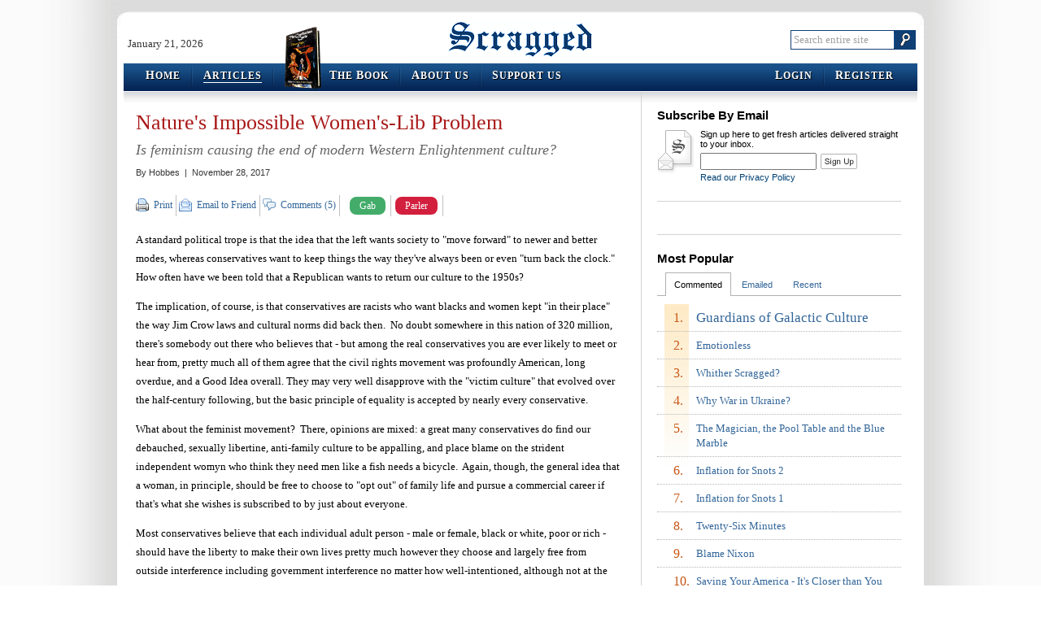

--- FILE ---
content_type: text/html; charset=utf-8
request_url: http://scragged.com/articles/nature-s-impossible-women-s-lib-problem
body_size: 53192
content:


<!DOCTYPE html PUBLIC "-//W3C//DTD XHTML 1.0 Transitional//EN" "http://www.w3.org/TR/xhtml1/DTD/xhtml1-transitional.dtd">
<html xmlns="http://www.w3.org/1999/xhtml">
<head><meta http-equiv="X-UA-Compatible" content="IE=8" /><link type="text/css" rel="stylesheet" href="http://www.scragged.com/content/css/site.css" /><meta name="description" content="Is feminism causing the end of modern Western Enlightenment culture?" /><link rel="canonical" href="/articles/nature-s-impossible-women-s-lib-problem" /><link type="application/rss+xml" rel="alternate" title="Scragged Articles (RSS 2.0)" href="/services/feeds/rss/articles/latest.xml" /><link type="application/rss+xml" rel="alternate" title="Scragged Articles Comments (RSS 2.0)" href="/services/feeds/rss/comments/latest.xml" /><link type="image/vnd.microsoft.icon" rel="icon" href="http://www.scragged.com/content/images/favicon.ico" /><link rel="SHORTCUT ICON" href="http://www.scragged.com/content/images/favicon.ico" /><title>
	Nature's Impossible Women's-Lib Problem | Scragged
</title></head>
<body>
<script type="text/javascript">
var BaseUrl = "";
var FullUrl = "http://scragged.com/articles/nature-s-impossible-women-s-lib-problem";
var ContentUrl = "http://www.scragged.com/content/";
var ContentNonversionedUrl = "http://www.scragged.com/content-nonversioned/";
(function (d, s, id)
{
    var js, fjs = d.getElementsByTagName(s)[0];
    if (d.getElementById(id)) return;
    js = d.createElement(s); js.id = id;
    js.src = "//connect.facebook.net/en_US/sdk.js#xfbml=1&version=v2.6";
    fjs.parentNode.insertBefore(js, fjs);
}(document, 'script', 'facebook-jssdk'));
</script>
<!--[if IE]><div id="ie"><![endif]-->
<!--[if IE 6]><div id="ie6"><![endif]-->

<div id="outerShell">
<div id="innerShell">
<div class="header">
    <div class="branding">
        <div class="date">January 21, 2026</div>
        <div class="logo"><a href="/">Scragged</a></div>
        <div class="search">
            <form action="http://www.google.com/cse" method="get">
                <input type="hidden" name="cx" value="004230349510130638038:a6zrzsatwgm" />
                <fieldset>
                    <input type="text" class="text showingPlaceholder" name="q" id="searchBox" placeholder="Search entire site" value="Search entire site" />
                    <input type="image" src="http://www.scragged.com/content/images/search_button.png" class="button" />
                </fieldset>
            </form>
        </div>
    </div>
    <div class="menus">
        <div class="bumper left">
            <div class="bumper right">
                <div class="menu left">
                    <ul>
                        <li><a href="../"><span class="firstLetter">H</span>ome</a></li>
                        <li class="selected"><a href="../articles"><span class="firstLetter">A</span>rticles</a></li>
                        
                        
                            <li class="theBook">
                        
                            <img src="http://www.scragged.com/content/images/book-small.png" />
                            <a href="../book">
                                <span class="firstLetter">T</span>he <span class="firstLetter">B</span>ook</a>
                            </li>
                        <li><a href="../about/us"><span class="firstLetter">A</span>bout Us</a></li>
                        <li class="last"><a href="../support/us"><span class="firstLetter">S</span>upport Us</a></li>
                    </ul>
                </div>
                <div class="menu right">
                    <ul>
                        <li><a href="/login?returnUrl=articles%2fnature-s-impossible-women-s-lib-problem"><span class="firstLetter">L</span>ogin</a></li>
                            <li class="last"><a href="/join?returnUrl=articles%2fnature-s-impossible-women-s-lib-problem"><span class="firstLetter">R</span>egister</a></li>
                        
                    </ul>
                </div>
            </div>
        </div>
    </div>
</div>
<script type="text/javascript" src="http://ajax.googleapis.com/ajax/libs/jquery/1.2.6/jquery.min.js"></script>
<script type="text/javascript" src="http://www.scragged.com/content/jscript/site.js"></script>
<div class="body">
    
<div class="articlesLayout">
<div class="leftSide">


<div class="articleGet">
    <h1>Nature&#39;s Impossible Women&#39;s-Lib Problem</h1>
    <h2>Is feminism causing the end of modern Western Enlightenment culture?</h2>
    <div class="byLine">By <span>Hobbes</span>&nbsp; |&nbsp; November 28, 2017</div>
    <div class="toolBar top">
        <ul class="sections">
            <li class="section tools">
                <div class="sectionTitle">Tools:</div>
                <ul class="actions">
                    <li class="print first"><a target="_blank" href="/articles/nature-s-impossible-women-s-lib-problem/print">Print</a></li>
                    <li class="email"><a href="/articles/2236/email">Email to Friend</a></li>
                    <li class="comment"><a href="#comments">Comments (5)</a></li>
                    <li class="facebook last">
                        <div class="fb-like" data-href="http://scragged.com/articles/nature-s-impossible-women-s-lib-problem" data-layout="button_count" data-action="like" data-show-faces="true" data-share="true"></div>
                    </li>
                    <li class="gabButton"> 
                        <a  href="https://www.shareaholic.com/api/share/?v=1&apitype=1&apikey=8943b7fd64cd8b1770ff5affa9a9437b&service=gab&link=http://scragged.com/articles/nature-s-impossible-women-s-lib-problem" target="_blank">Gab</a>
                    </li>
                    <li class="parlerButton">
                        <a  href="https://www.shareaholic.com/api/share/?v=1&apitype=1&apikey=8943b7fd64cd8b1770ff5affa9a9437b&service=parler&link=http://scragged.com/articles/nature-s-impossible-women-s-lib-problem" target="_blank">Parler</a>
                    </li>
                </ul>
            </li>
        </ul>
    </div>
    <div class="words">
        <p>A standard political trope is that the idea that the left wants
society to "move forward" to newer and better modes, whereas
conservatives want to keep things the way they've always been or even
"turn back the clock."&nbsp; How often have we been told that a
Republican wants to return our culture to the 1950s?</p>
<p>The implication, of course, is that conservatives are racists who
want blacks and women kept "in their place" the way Jim Crow laws and
cultural norms did back then.&nbsp; No doubt somewhere in this nation
of 320 million, there's somebody out there who believes that - but
among the real conservatives you are ever likely to meet or hear from,
pretty much all of them agree that the civil rights movement was
profoundly American, long overdue, and a Good Idea overall. They may
very well disapprove with the "victim culture" that evolved
over the half-century following, but the basic principle of equality is
accepted by nearly every conservative.</p>
<p>What about the feminist movement?&nbsp; There, opinions are
mixed: a great many conservatives do find our debauched, sexually
libertine, anti-family culture to be appalling, and place blame on the
strident independent womyn who think they need men like a fish needs a
bicycle.&nbsp; Again, though, the general idea that a woman, in
principle, should be free to choose to "opt out" of family life and
pursue a commercial career if that's what she wishes is subscribed to
by just about everyone.</p>
<p>Most conservatives believe that each individual adult person - male
or female, black or white, poor or rich - should have the liberty to
make their own lives pretty much however they choose and largely free
from outside interference including government interference no matter
how well-intentioned, although not at the expense of
others.&nbsp; For
example, they
don't think that welfare moms have the <a
href="http://www.dailymail.co.uk/news/article-2159476/Tennessees-deadbeat-dads-The-men-81-children-46-different-women--theyre-paying-child-support-them.html"
target="_blank">unlimited right</a> to force the
rest of society to pay the costs of raising, educating, and
incarcerating however many fatherless babies they choose to
have.</p>
<p>Making your own way in the manner
you choose, as long as it's at your own expense, is the
definition of freedom.&nbsp; If you believe that all people
are created equal, it's hard to reach any other conclusion.</p>
<p>So here's a truly scary though: What if fundamental, unavoidable
aspects of human nature are such that it's impossible for a society
organized on that basic principle to survive?</p>
<h3>Jobs Americans Won't Do</h3>
<p>Any of us could name a hundred ways our lifestyles have changed for
the better from
those of our ancestors of 200 years ago.&nbsp; Just about everything we
see, touch, or handle in the course of a day would be nearly
unrecognizable to George Washington, or even Abraham Lincoln.</p>
<p>What's less visible is how our views of what is normal have also
changed.&nbsp; Within almost living memory, it was expected without
question
that a newly married couple would shortly have children, and a couple
who'd been married any great length of time would have a sizeable
brood.&nbsp; A tiny family of one or two children was an object of pity
- clearly there was something wrong, either medically or with the
marriage itself, because if you had a healthy marriage, children just
naturally <span style="font-style: italic;">happened</span>.</p>
<p>How different things are today!&nbsp; A family of six children,
unremarkable if not below-average to our forebears, is now the object
of astonished stares when parading through Wal-Mart.&nbsp; The
invention
of modern methods of birth control have given women and men the ability
to prevent babies without handicapping their personal lives.&nbsp; So
many have chosen that option that most
Western countries have reproduction rates far below the number required
to replace the previous generation.</p>
<p>Why don't most people choose to have large families anymore?&nbsp;
One happy reason is that not nearly so many infants die of childhood
diseases.&nbsp; Back in the day, it was not uncommon for a woman to
give birth a dozen times, but for only three or four of her children to
survive to adulthood.&nbsp; Even allowing for this difference, though,
that's still more surviving children than most families have nowadays.</p>
<p>Another obvious reason is the change in our economy.&nbsp; In an
agricultural society, children become useful surprisingly quickly: even
a toddler can help shuck corn or weed the garden.&nbsp; In our modern
world, in contrast, a middle-class family can expect to have to <a
href="http://money.cnn.com/2017/01/09/pf/cost-of-raising-a-child-2015/index.html"
target="_blank">invest nearly a quarter-million dollars</a> in raising
a child to adulthood with no real expectation of ever seeing any
financial return since we've lost the <a
href="http://www.scragged.com/articles/the-traditional-retirement-plan"
target="_blank">age-old expectation</a> for children
to care
for their elderly parents.&nbsp; Even this vast sum doesn't account for
the near certainty that having children will reduce the mothers'
earnings over her lifetime.
</p>
<p>In effect, children have become a luxury lifestyle accessory, like a
fancy car, that most people want but few can really afford.&nbsp; This
effect increases every year in a vicious cycle: as there are fewer
children around, society gets accustomed to children being an optional
extra and no longer feels the need to accommodate those who choose to
have them.</p>
<p>When virtually everybody got married and virtually
every marriage produced children, every institution in society was
designed around the assumption of the presence of children in the
lives of their adult members if not on their physical premises.</p>
<p>Today, it's quite possible to design and staff jobs that simply
can't be performed by someone with family responsibilities, because
there is an ample supply of people without them.&nbsp; Yet that ever
more marginalizes those who choose to take on a family, reducing their
number still further.
</p>
<h3>The Most Important Job in the World?
</h3>
<p>Another problem with the investment in raising a child is how <span
style="font-style: italic;">long</span> it takes and how inescapable
it is.&nbsp; By bringing a child into the world, you are committing to
a massive two-decade capital investment program that you cannot escape,
no matter what, without being an inhuman monster.</p>
<p>The problem is that most of us have little idea of exactly what we
will be doing two
years from now, never mind two decades.&nbsp; With the bills mounting
up and ever-increasing costs of everything related to a family, the
obvious desire is for any additional source of income.</p>
<p>And, sure enough, that source appeared in the 1970s: the wife.&nbsp;
Before then, the vast majority of married mothers stayed at home with
their children.&nbsp; Over the
forthcoming decades, mothers left their children to the tender mercies
of daycare and school and entered the paying workforce.</p>
<p>As Harvard Prof. Elizabeth
Warren detailed in
her book <a style="font-style: italic;" title="http://amzn.to/2lzm1Jf"
href="http://amzn.to/2lzm1Jf" target="_blank"><i>The Two-Income Trap</i></a>,
this hasn't worked out as well as expected: by doubling the supply of
labor via wives entering the workforce, it halved the <span
style="font-style: italic;">value</span> of labor,
so now
both partners' combined earnings pretty much equal what one alone got
before.&nbsp; Because everyone has done it, though, everyone else <span
style="font-style: italic;">has</span> to do
it, at great personal cost.</p>
<p>So today, despite <a
href="http://www.slate.com/blogs/xx_factor/2016/10/06/the_majority_of_working_mothers_would_rather_stay_home_instead_wonder_why.html"
target="_blank">most mothers preferring to stay home with their kids</a>,
most work instead because they have to financially.&nbsp; Raising
one, two, four, or eight children is a challenge, but trying to do it <span
style="font-style: italic;">in addition to</span> a full-time job is
the stuff of nightmares and nervous breakdowns.&nbsp; Understandably,
most mothers choose not to push it and keep motherhood to a minimum.</p>
<p>But that's led to several generations of children who've enjoyed far
less familial interaction with adults or with siblings than their
forebears.&nbsp; Sure, there are
adults in the daycare, but they come and go without warning and for
reasons invisible to a child.&nbsp; Children have a deep need to form
long-term bonds
with family members who aren't going anywhere over many years, and no
paid
professional can be a complete substitute.</p>
<p>Children also were traditionally socialized through interactions
with older and younger siblings, but most modern children don't have
any, or at most one or two.&nbsp; Is it any wonder we see so many
"special snowflakes" who have a very difficult time interacting with
the real world, preferring instead to communicate via electronic media
rather than in person?&nbsp; Having never interacted much physically
with close trusted relations where there's an underpinning of love no
matter what is said, are we
surprised that they think of words they don't like as the equivalent of
violence?<br>
</p>
<h3>Demography Is Destiny in the Long Run
</h3>
<p>The idea of a society whose every generation contains fewer members
than the previous cohort would have been unimaginable throughout most
of
human history, out side of disasters like plague or foreign
conquest.&nbsp; Today, it's the norm: China, Japan and most of
Europe are shrinking fast.</p>
<p>This isn't always obvious from the numbers, but is made manifest in
the streets.&nbsp; By the numbers, Europe has plenty of people both
young
and old.&nbsp; But <span style="font-style: italic;">who</span> those
people are is quite different by age: the old are Italian, German,
French, etc., whereas the young are mostly named <a
href="https://qz.com/1082778/popular-baby-names-muhammad-is-actually-the-most-boys-name-in-england-and-wales-not-oliver/"
target="_blank">Mohammed</a>.</p>
<p>If the future belongs to those who show up for it, then the future
won't contain an Italy, Germany, or France, in the sense of having a
particular people with a particular historical culture.&nbsp; Oh, the
geographical place on the map isn't going anywhere, but it will be
occupied by an entirely alien people with a completely different
culture, residing amidst the collapsing monuments of vanished giants.</p>
<p>America hasn't gone quite so far down this road, but as our leftist
media loves to celebrate, a <a
href="https://www.npr.org/sections/ed/2016/07/01/484325664/babies-of-color-are-now-the-majority-census-says"
target="_blank">majority of our children are now of differing ethnicity</a>
which likely means different cultural backgrounds.</p>
<p><span style="font-style: italic;">By definition</span>, this means
that Western culture is a failed dead-end: in due time, it will vanish
and be replaced by something else through sheer math.
</p>
<p>
We've <a
title="http://www.scragged.com/articles/hugh-hefner-and-the-end-of-civilization"
href="http://www.scragged.com/articles/hugh-hefner-and-the-end-of-civilization"
target="_blank">pointed out</a> that Hugh Hefner's businesses offered
women opportunities for platonic appearance-based careers which
liberated them from the classical duties of homemaking.&nbsp; We found
a description of this in a letter to the October
21 <i>Economist</i>:
</p>
<blockquote>
<p><b>An insider's view on Hefner</b><br>
Thank you for remembering Hef.&nbsp; In
the late 1960s I worked as a Bunny (not Bunny girl as stated in your
obituary of Hugh Hefner in the October 7th issue) and lived in the
Playboy Mansion in Chicago.&nbsp; Those of us who stayed there called
it The
House.&nbsp; At a time when sexual harassment of female employees was
considered the norm, Hef was alone in treating women with
respect.&nbsp; The dormitory we lived in had a "no men allowed policy"
and
that included Hef and the rest of his staff.&nbsp; We were paid well
and
many of us went on to other careers: Deborah Harry founded Blondie,
Lauren Hutton graced the covers of fashion magazines, and I became a
librarian.
</p>
</blockquote>
<p>
In times past, someone writing about a woman's accomplishments would
have spoken of her children.&nbsp; By the late 60's, however, many
women
were judging themselves by their careers.&nbsp; It's clear that this
former
Bunny thought in terms of career development instead of finding a
father for her future children, if she even had any.
</p>
<p>
It's been obvious for years that having children would harm a
woman's career, and could pretty much end it if she stayed home to
care for them for any length of time.&nbsp; We constantly hear about
the "wage gap" in
which men are supposedly paid more than women.&nbsp; Now that there are
enough childless women in the workforce to make valid comparisons, we
find that today's young female college
graduates <a
title="https://www.theguardian.com/money/2015/aug/29/women-in-20s-earn-more-men-same-age-study-finds"
href="https://www.theguardian.com/money/2015/aug/29/women-in-20s-earn-more-men-same-age-study-finds"
target="_blank">earn more than men their own age</a>.&nbsp; Recent
research
shows that the wage gap comes with motherhood - childless women who
work the same hours are paid as much as men if not more.&nbsp; Just
another reason not to reproduce!<br>
</p>
<h3>The Cold War Between the Sexes
</h3>
<p>It might seem like these demographic effects are glacially slow, and
that we might develop better ways to adjust over time.&nbsp; The
examples of countries further along the path don't give grounds for
optimism.</p>
<p>For as long as there has been recorded history, it's been a truism
that men
want sex and are willing to do just about anything to get it.&nbsp; As
President <a
href="http://www.nytimes.com/1983/08/11/opinion/l-behind-the-president-s-cave-man-joke-092667.html"
target="_blank">Reagan once observed</a>, ''men would still be walking
around in skin suits, carrying clubs'' if it weren't for women.&nbsp;
The whole point of buying a house, central heating, air conditioning,
appliances, and all the other accouterments of modern living is
presumably to keep
women in the mood.
</p>
<p>What, then, are we to make of the growing trend in Japan of men who
have no interest whatsoever in sex?&nbsp; An astonishing <a
href="https://www.theguardian.com/world/2013/oct/20/young-people-japan-stopped-having-sex"
target="_blank">quarter of young Japanese men</a> feel this way, as do
almost half the women.&nbsp; Overwhelming majorities of the young are
not in a relationship, and many never have been.&nbsp; According to a
Japanese relationship counselor:</p>
<blockquote>
<p>"Both men and women say to me they don't see the point of love.
They
don't believe it can lead anywhere," says Aoyama. "Relationships have
become too hard." </p>
</blockquote>
<p>In the United States, a relationship definitely can lead somewhere:
to prison, or to bankruptcy.&nbsp; Until the Trump Administration
reversed course, our Federal government encouraged colleges to create
star-chamber rules which could expel men merely accused of sexual
misconduct, without evidence, trial, or even a chance of defense.&nbsp;
Today, we see the arresting spectacle of vastly rich and powerful
people receiving mob justice over similar accusations, again without
evidence, proof, cross-examination, or any of the due process we expect
in our search for justice.</p>
<p>Are some of the accused guilty?&nbsp; Without doubt.&nbsp; Yet
lynchings never stop with just the guilty.&nbsp; Today's young man
knows that his life can be instantly ruined by a baseless accusation
from a girl who may simply have <a
href="http://www.scragged.com/articles/more-wein" target="_blank">
changed her mind</a>.&nbsp; What sane man
would put himself in that situation?</p>
<p>Of course, when it comes to sex, most young men <span
style="font-style: italic;">aren't</span>
necessarily sane.&nbsp; If the penalties are harsh enough and
incidents common enough, however, even hormone-suffused frat brothers
will learn
eventually and <a
href="http://www.scragged.com/articles/friends-don-t-let-friends-shag-feminists"
target="_blank">lay off of women</a> - particularly at work.&nbsp; Is
that truly what women want, in a world where, after college, most
people meet new people at work?
</p>
<p>It is clear that most men want sex far more than women do; so
on average, men will tend to be
more aggressive about it.&nbsp; But if, in understandable defense of
women's rights to autonomy, we remove the ability for men to be at all
pushy, then there won't <span style="font-style: italic;">be</span>
any sex (as in Japan and Scandinavia), no
descendants, and no future for the nation.&nbsp; A country that has to
broadcast public-service commercials <a
href="http://nordic.businessinsider.com/weird-do-it-for-mom-ad-is-encouraging-danes-to-make-more-babies-2016-6/"
target="_blank">begging citizens to have sex</a> and hopefully babies
is in deep trouble.
</p>
<h3>The Past Is The Future</h3>
<p>So, we appear to have only two choices before us.</p>
<p>We can stay on the path Western culture has trod for at least a
century, of increasing autonomy and authority for women.&nbsp; This
demonstrably leads to fewer and fewer children. less and less father
involvement, more and more
wealth - and eventual cultural oblivion.</p>
<p>Meanwhile, the poor world looks enviously at our
increasingly empty palaces.&nbsp; As is happening now in Europe,
they'll move in and take over from the leftover
octogenarians who won't be able to stop them, or as we increasingly see
amongst our elites, not even care to.&nbsp; Western culture will then
be literally dead,
replaced by something alien and in large part <a
href="http://www.scragged.com/articles/burn-this-article"
target="_blank">inhumane</a>.</p>
<p>Or, we can turn the clock back at least to the 1950s if not the
1890s, and re-establish traditional gender roles and expectations, with
the hope that traditional family growth and stability would also
return.&nbsp; Would this cost women a great deal of the independence
they've fought for over the past centuries?&nbsp; Let's be blunt: yes,
it absolutely would, which is a terrible price to ask them to pay.</p>
<p>But if we <span style="font-style: italic;">don't</span>, then it's
looking increasingly likely that what takes the place of Western
liberties, is a barbarian "culture" whose view of women's rights dates <a
href="http://www.scragged.com/articles/hearts-of-darkness"
target="_blank">back to the
700s</a> - in other words, as property in <a
href="http://cdn.scragged.com/files/The_Canvas_Prison1.pps"
target="_blank">all but name</a>.</p>
<p>Compared to that, the life of a 1950s housewife seems like
Nirvana.&nbsp; If those are the only two choices available, only a fool
would choose the other one, but that's just what our modern leftists
are doing, whether or not it's what they intend.
</p>
<p>We at Scragged don't believe that a woman should have a baby unless
she
<i>really</i> wants to.&nbsp; Regardless of feminist propaganda,
recent biological research is showing how very different men and women
are when it comes to day-to-day parenting.</p>
<p>And as generally productive and intellectual sorts, we mostly tend
to sympathize
(gulp) with women who'd rather pursue careers than take the lifetime
income hit that comes from motherhood.&nbsp; The problem is that, as
appealing as this might be to the individual, in the aggregate - well,
it's clear where
our civilization will go if high-powered women decide not to bother
passing on
their genes to the next generation, or if men don't want to help them
do so.</p>
    </div>
    <div class="disclaimer">
        
        Read other Scragged.com <a href="/articles/by/14">articles by Hobbes</a>
        or other <a href="/articles/category/7">articles on Society</a>.
    </div>
    <div class="toolBar bottom">
        <ul class="sections">
            <li class="section tools">
                <div class="sectionTitle">Tools:</div>
                <ul class="actions">
                    <li class="print first"><a target="_blank" href="/articles/nature-s-impossible-women-s-lib-problem/print">Print</a></li>
                    <li class="email"><a href="/articles/2236/email">Email to Friend</a></li>
                    <li class="comment"><a href="#newcomment">Add a Comment</a></li>
                    <li class="facebook last">
                        <div class="fb-like" data-href="http://scragged.com/articles/nature-s-impossible-women-s-lib-problem" data-layout="button_count" data-action="like" data-show-faces="true" data-share="true"></div>
                    </li>
                     <li class="gabButton">
                        <a href="https://www.shareaholic.com/api/share/?v=1&apitype=1&apikey=8943b7fd64cd8b1770ff5affa9a9437b&service=gab&link=http://scragged.com/articles/nature-s-impossible-women-s-lib-problem" target="_blank">Gab</a>
                    </li>
                    <li class="parlerButton">
                        <a href="https://www.shareaholic.com/api/share/?v=1&apitype=1&apikey=8943b7fd64cd8b1770ff5affa9a9437b&service=parler&link=http://scragged.com/articles/nature-s-impossible-women-s-lib-problem" target="_blank">Parler</a>
                    </li>
                </ul>
            </li>
        </ul>
    </div>
    
    <div class="relatedLinks">
        <ul class="linkGroups">
            
            <li class="linkGroup internal">
                <div class="groupTitle">Related Scragged articles</div>
                <ul class="links">
                    
                            <li class="link"><a href="/articles/the-traditional-retirement-plan">The Traditional Retirement Plan</a></li>
                        
                            <li class="link"><a href="/articles/hugh-hefner-and-the-end-of-civilization">Hugh Hefner and the End of Civilization</a></li>
                        
                            <li class="link"><a href="/articles/more-wein">More Wein</a></li>
                        
                            <li class="link"><a href="/articles/friends-don-t-let-friends-shag-feminists">Friends Don't Let Friends Shag Feminists</a></li>
                        
                            <li class="link"><a href="/articles/burn-this-article">Burn This Article!</a></li>
                        
                            <li class="link"><a href="/articles/hearts-of-darkness">Hearts of Darkness</a></li>
                        
                </ul>
            </li>
            
            <li class="linkGroup external">
                <div class="groupTitle">Related articles from the web</div>
                <ul class="links">
                    
                            <li class="link"><a target="_blank" rel="external nofollow" href="http://www.dailymail.co.uk/news/article-2159476/Tennessees-deadbeat-dads-The-men-81-children-46-different-women--theyre-paying-child-support-them.html">Tennessee's deadbeat dads: The three men who have fathered 78 children with 46 different women</a></li>
                        
                            <li class="link"><a target="_blank" rel="external nofollow" href="http://money.cnn.com/2017/01/09/pf/cost-of-raising-a-child-2015/index.html">It costs $233,610 to raise a child</a></li>
                        
                            <li class="link"><a target="_blank" rel="external nofollow" href="http://amzn.to/2lzm1Jf">The Two-Income Trap: Why Middle-Class Parents Are (Still) Going Broke</a></li>
                        
                            <li class="link"><a target="_blank" rel="external nofollow" href="http://www.slate.com/blogs/xx_factor/2016/10/06/the_majority_of_working_mothers_would_rather_stay_home_instead_wonder_why.html">The Majority of Working Mothers Would Rather Stay Home Instead. Wonder Why!</a></li>
                        
                            <li class="link"><a target="_blank" rel="external nofollow" href="https://qz.com/1082778/popular-baby-names-muhammad-is-actually-the-most-boys-name-in-england-and-wales-not-oliver/">England says Oliver is the most popular boys’ name, but it’s actually Muhammad</a></li>
                        
                            <li class="link"><a target="_blank" rel="external nofollow" href="https://www.npr.org/sections/ed/2016/07/01/484325664/babies-of-color-are-now-the-majority-census-says">Babies Of Color Are Now The Majority, Census Says</a></li>
                        
                            <li class="link"><a target="_blank" rel="external nofollow" href="https://www.theguardian.com/money/2015/aug/29/women-in-20s-earn-more-men-same-age-study-finds">Women in their 20s earn more than men of same age, study finds</a></li>
                        
                            <li class="link"><a target="_blank" rel="external nofollow" href="http://www.nytimes.com/1983/08/11/opinion/l-behind-the-president-s-cave-man-joke-092667.html">BEHIND THE PRESIDENT'S 'CAVE MAN' JOKE</a></li>
                        
                            <li class="link"><a target="_blank" rel="external nofollow" href="https://www.theguardian.com/world/2013/oct/20/young-people-japan-stopped-having-sex">Why have young people in Japan stopped having sex?</a></li>
                        
                            <li class="link"><a target="_blank" rel="external nofollow" href="http://nordic.businessinsider.com/weird-do-it-for-mom-ad-is-encouraging-danes-to-make-more-babies-2016-6/">Is this bizarre ad campaign saving Denmark with sex by making Danes have more babies?</a></li>
                        
                </ul>
            </li>
            
        </ul>
    </div>
    
    <div class="comments"><a name="comments"></a>
        
        <div class="existing">
            <div class="title">Reader Comments</div>
             
                    <div class="comment"><a name="comment-16679"></a>
                        <div class="byLine">Douglas Proudfoot said:
                            
                        </div>
                        <div class="bodyHtml"><p>You have described the problem, but your solution is extremely impractical.  We need to lower the costs of children, not impose them by reverting to the rules of 1950.</p><p>Tax policy throughout the West is anti-children. It needs to be restructured to encourage talented, successful people to have more kids.  Tax deductions for children need to lower your tax rate, instead of being a lump sum deduction.  A family with a stay at home mom, or dad, should pay at a much lower rate than dual income couples. </p><p>Allow grandparents to provide child support and claim the deductions. They have the money, but currently transfers over $14.000 per year per person are subject to gift tax.</p><p>We also need to reconsider child labor laws, which prevent children from providing any value.  The traditional school summer vacation was intended to allow children to help plant and harvest crops.  An adjustment to the daily school schedule would allow after school jobs. Most modern jobs don&#39;t involve the danger of the mines and factories kids used to work in.  Child labor laws protect kids from dangers that are no longer there. </p><p>Tax policies have consequences.  The reason Medieval buildings in Europe have 2nd stories that jut out over the ground floor is because the ground floor area was taxed.  The start of the craft beer boom was a tax law change allowing individuals to produce beer for their own consumption.  I think tax policies are a large part of declining birth rates. </p></div>
                        <div class="date">November 29, 2017 1:40 PM</div>
                    </div>
                
                    <div class="comment"><a name="comment-16680"></a>
                        <div class="byLine">Katharine said:
                            
                        </div>
                        <div class="bodyHtml"><p>&quot;well, it&#39;s clear where our civilization will go if high-powered women decide not to bother passing on their genes to the next generation, or if men don&#39;t want to help them do so.&quot;</p><p>Well, sir, it is not that clear cut.</p><p>The limiting reagant for procreation is women, since they have the womb (until we find ways to artifically grow a human child). If society wants to promote healthy family and procreation, then they have to change the way they treat women and treat women as the most valuable thing on the planet. It does not make sense to go the other way. But conservative men know that women have the ultimate bargaining chip, hence resorting to keep them in the 1950&#39;s mode, under-educate them, and oppress them so they do not know to use that bargaining power.</p><p>Monogamous pairing is relatively new in human history. You don&#39;t need one man + one woman (one for one ratio) for a peoples to propagate successfully, you only need one man for multiple women. So even if 25% of men are not interested in marriage, relationships or sex, its NOT a problem. Most men who are educated and wealthy do not share this lack of interest in procreation. Most men who lose interest in sex and marriage, are quite frankly, losers. And women who lose interest have too high of expectations and won&#39;t accept that a lot of men are losers. </p></div>
                        <div class="date">November 30, 2017 11:58 AM</div>
                    </div>
                
                    <div class="comment"><a name="comment-16688"></a>
                        <div class="byLine">Julia said:
                            
                        </div>
                        <div class="bodyHtml"><p>It seems that feminist anti-children, pro-career propaganda is having an effect.</p><p>http://www.nytimes.com/2013/07/14/fashion/sex-on-campus-she-can-play-that-game-too.html?pagewanted=all</p><p>Ms. Patton, who graduated from Princeton in 1977 and is now a human resources consultant in New York, said in an interview that she wrote her letter after attending a conference on Princeton’s campus, where she took part in a discussion about careers with a group of female students. At one point, she asked the young women if any of them wanted to marry and have children. They at first appeared shocked by the question, then looked at one another for reassurance before, she said, “sheepishly” raising their hands.</p><p>“I thought, ‘My gosh, what have we come to that these brilliant young women are afraid to say that marriage and children are significant parts of what they view as their lifelong happiness?’ ” Ms. Patton said.</p><p>“They have gotten such strong, vitriolic messages from the extreme feminists saying, ‘Go it alone — you don’t need a man,’ ” she added.</p><p>But, in fact, many of the Penn women said that warnings not to become overly involved in a relationship came not from feminists, but from their parents, who urged them to be independent.</p><p>“That’s one thing that my mom has always instilled in me: ‘Make decisions for yourself, not for a guy,’ ” one senior at Penn said.</p><p>A friend of hers, who attended a nearby college and did have a serious boyfriend, said that she felt as if she were breaking a social taboo. “Am I allowed to find the person that I want to spend the rest of my life with when I’m 19?” she said. “I don’t really know. It feels like I’m not.”</p></div>
                        <div class="date">December 2, 2017 8:14 PM</div>
                    </div>
                
                    <div class="comment"><a name="comment-16689"></a>
                        <div class="byLine">caroline P said:
                            
                        </div>
                        <div class="bodyHtml"><p>If you want women to stay home with the children, start granting them financial incentives to do so. Instead of limiting a woman&#39;s welfare to what her man can provide for her, give her rights to healthcare and a pension for her old age for her contribution of child-rearing to society.  I am not advocating complete financial support from the state---just a level of support that helps women feel that the nation values their role as mothers. </p></div>
                        <div class="date">December 4, 2017 1:24 PM</div>
                    </div>
                
                    <div class="comment"><a name="comment-16691"></a>
                        <div class="byLine">Julia said:
                            
                        </div>
                        <div class="bodyHtml"><p>@caroline P</p><p>That is how the welfare system works, and it ends up giving us fatherless obs who&#39;re burning down our cities.  Not all that good.</p><p>As I understand it, that&#39;s been tried for married couples in Germany and the birth rate didn&#39;t budge.  It seems that no amount of money can pay a woman to raise a child.  It appears that she either has a strong desire to do it or she doesn&#39;t.</p><p>This is self-correcting - if we don&#39;t raise enough well-trained people to maintain our technology, we will lose it and go back to more primitive ways of living.</p></div>
                        <div class="date">December 5, 2017 4:40 AM</div>
                    </div>
                
        </div>
        
        <div class="new">
            
            <a name="newcomment"></a>
            <div class="title">Add Your Comment...</div>
            
            <form action="/articles/2236/comment/submit" method="post">
                <div class="controls">
                    
                    <div class="control displayName">
                        <label for="displayName"><strong>Your Name</strong>&nbsp; *&nbsp; (required)</label>
                        <div class="field">
                            <input type="text" maxlength="64" name="displayName" id="displayName" value="" />
                            <span class="errorMessage"></span>
                        </div>
                    </div>
                    <div class="control emailAddress">
                        <label for="emailAddress">Your Email Address&nbsp; (optional, will not be shown or shared)</label>
                        <div class="field">
                            <input type="text" maxlength="64" name="emailAddress" id="emailAddress" value="" />
                            <span class="errorMessage"></span>
                        </div>
                    </div>
                    
                    <div class="control bodyText">
                        <label for="bodyText"><strong>Comment</strong>&nbsp; *</label>
                        <span class="count"><span id="commentCharsNumber">4000</span> characters remaining</span>
                        <div class="field">
                            <textarea name="bodyText" id="bodyText"></textarea>
                            <span class="errorMessage"></span>
                        </div>
                    </div>
                    
                    <div class="control textCAPTCHA loading">
                        <label for="captchaSubmittedAnswer"><strong>Answer This Question</strong>&nbsp; *</label>
                        <span id="captchaQuestion">Loading question...</span></label>
                        <div class="field">
                            <input type="text" maxlength="64" name="captchaSubmittedAnswer" id="captchaSubmittedAnswer" />
                            <input type="hidden" name="captchaRealAnswer" id="captchaRealAnswer" />
                            <span class="errorMessage"></span>
                        </div>
                    </div>
                    
                    <div class="control subscribe">
                        <input type="checkbox" name="subscribe" id="subscribe"  />
                        <label for="subscribe">Email me any comments that come after mine</label>
                    </div>
                    <div class="buttons">
                        <div class="button">
                            <input type="submit" class="fatButton w155" value="Submit Comment" />
                        </div>
                    </div>
                </div>
            </form>
            <script type="text/javascript" src="http://www.scragged.com/content/jscript/articles_article_get_comments.js"></script>
            
        </div>
    </div>
</div>

</div>
<div class="rightSide">
    
    <div class="section subscribe">
        <div class="title">Subscribe By Email</div>
        <form action="/articles/subscribe" method="post">
            <p>Sign up here to get fresh articles delivered straight to your inbox.</p>
            <span class="message"><span class="working">Saving...</span><span class="succeeded">You've been added to the list!</span></span>
            <input class="atArticleId" type="hidden" name="atArticleId" value="2236" />
            <input class="atUrl" type="hidden" name="atUrl" value="" />
            <input class="textBox" type="text" name="emailAddress" />
            <input class="button" type="submit" value="Sign Up" />
            <div class="links"><a href="/about/privacy">Read our Privacy Policy</a></div>
        </form>
    </div>
    <div class="section boxAd">
        <center>
            <script type="text/javascript" src="//ap.lijit.com/www/delivery/fpi.js?z=345236&u=scragged&width=300&height=250"></script>
        </center>
    </div>
    
    <div class="section mostPopular">
        <div class="title">Most Popular</div>
        <ul>
            
            <li class="tab mostCommented selected">
                <a class="handle" href="javascript:void(0)">Commented</a>
                <ol>
                    
                        <li class="article first"><span>1.</span><div><a href="/articles/guardians-of-galactic-culture">Guardians of Galactic Culture</a></div></li>
                    
                        <li class="article"><span>2.</span><div><a href="/articles/emotionless">Emotionless</a></div></li>
                    
                        <li class="article"><span>3.</span><div><a href="/articles/whither-scragged">Whither Scragged?</a></div></li>
                    
                        <li class="article"><span>4.</span><div><a href="/articles/why-war-in-ukraine">Why War in Ukraine?</a></div></li>
                    
                        <li class="article"><span>5.</span><div><a href="/articles/the-magician-the-pool-table-and-the-blue-marble">The Magician, the Pool Table and the Blue Marble</a></div></li>
                    
                        <li class="article"><span>6.</span><div><a href="/articles/inflation-for-snots-2">Inflation for Snots 2</a></div></li>
                    
                        <li class="article"><span>7.</span><div><a href="/articles/inflation-for-snots">Inflation for Snots 1</a></div></li>
                    
                        <li class="article"><span>8.</span><div><a href="/articles/twenty-six-minutes">Twenty-Six Minutes</a></div></li>
                    
                        <li class="article"><span>9.</span><div><a href="/articles/blame-nixon">Blame Nixon</a></div></li>
                    
                        <li class="article"><span>10.</span><div><a href="/articles/saving-your-america-it-s-closer-than-you-realize">Saving Your America - It&#39;s Closer than You Realize</a></div></li>
                    
                </ol>
            </li>
            
            <li class="tab mostEmailed">
                <a class="handle" href="javascript:void(0)">Emailed</a>
                <ol>
                    
                        <li class="article first"><span>1.</span><div><a href="/articles/jfks-tattered-teflon">JFK&#39;s Tattered Teflon</a></div></li>
                    
                        <li class="article"><span>2.</span><div><a href="/articles/saving-your-america-it-s-closer-than-you-realize">Saving Your America - It&#39;s Closer than You Realize</a></div></li>
                    
                        <li class="article"><span>3.</span><div><a href="/articles/welcoming-president-kamala">Welcoming President Kamala</a></div></li>
                    
                        <li class="article"><span>4.</span><div><a href="/articles/money-that-s-nothing">Money That&#39;s Nothing</a></div></li>
                    
                        <li class="article"><span>5.</span><div><a href="/articles/december-11-america-s-other-day-of-infamy">December 11, America&#39;s Other Day of Infamy</a></div></li>
                    
                        <li class="article"><span>6.</span><div><a href="/articles/born-losers">Born Losers</a></div></li>
                    
                        <li class="article"><span>7.</span><div><a href="/articles/an-evil-october-surprise">An Evil October Surprise</a></div></li>
                    
                        <li class="article"><span>8.</span><div><a href="/articles/true-deniers-of-global-warming">True Deniers of Global Warming</a></div></li>
                    
                        <li class="article"><span>9.</span><div><a href="/articles/musing-on-abortion-strategy">Musing on Abortion Strategy</a></div></li>
                    
                        <li class="article"><span>10.</span><div><a href="/articles/how-trees-cause-global-warming">How Trees Cause Global Warming</a></div></li>
                    
                </ol>
            </li>
            
            <li class="tab mostRecent">
                <a class="handle" href="javascript:void(0)">Recent</a>
                <ol>
                    
                        <li class="article first"><span>1.</span><div><a href="/articles/emotionless">Emotionless</a></div></li>
                    
                        <li class="article"><span>2.</span><div><a href="/articles/whither-scragged">Whither Scragged?</a></div></li>
                    
                        <li class="article"><span>3.</span><div><a href="/articles/why-war-in-ukraine">Why War in Ukraine?</a></div></li>
                    
                        <li class="article"><span>4.</span><div><a href="/articles/the-magician-the-pool-table-and-the-blue-marble">The Magician, the Pool Table and the Blue Marble</a></div></li>
                    
                        <li class="article"><span>5.</span><div><a href="/articles/inflation-for-snots-2">Inflation for Snots 2</a></div></li>
                    
                        <li class="article"><span>6.</span><div><a href="/articles/inflation-for-snots">Inflation for Snots 1</a></div></li>
                    
                        <li class="article"><span>7.</span><div><a href="/articles/blame-nixon">Blame Nixon</a></div></li>
                    
                        <li class="article"><span>8.</span><div><a href="/articles/twenty-six-minutes">Twenty-Six Minutes</a></div></li>
                    
                        <li class="article"><span>9.</span><div><a href="/articles/saving-your-america-it-s-closer-than-you-realize">Saving Your America - It&#39;s Closer than You Realize</a></div></li>
                    
                        <li class="article"><span>10.</span><div><a href="/articles/guardians-of-galactic-culture">Guardians of Galactic Culture</a></div></li>
                    
                </ol>
            </li>
            
        </ul>
    </div>
    
    <div class="section subscribe">
        <!-- <iframe src="http://rcm-na.amazon-adsystem.com/e/cm?t=scragged-20&o=1&p=12&l=ur1&category=amazonhomepage&f=ifr&linkID=7KMPUILYAOXAWINJ" width="300" height="250" scrolling="no" border="0" marginwidth="0" style="border:none;max-width:800px;max-height:600px;" frameborder="0"></iframe> -->
    </div>
    
        <div class="section subscribe">
            <div class="title">Get the Book!</div>
            <p>
	    What does Chinese history have to teach America that Mr. Trump's cabinet doesn't know?
            </p>
            <p>
                <center>
                    <a href="/book">
                        <img style="border:none;" src="http://www.scragged.com/content/images/book-large.png" width="200" />
                    </a>
                </center>
            </p>
            <p>
                <center>
                    <strong><a style="font-size:150%;text-decoration:underline;" href="/book">Get your copy now!</a></strong>
                </center>
            </p>
        </div>
        <div class="section boxAd">
            <center>
                <script type="text/javascript" src="//ap.lijit.com/www/delivery/fpi.js?z=346044&u=scragged&width=300&height=250"></script>
            </center>
        </div>
    
    <div class="section boxAd">
        <center>
            <script type="text/javascript" src="//ap.lijit.com/www/delivery/fpi.js?z=345237&u=scragged&width=300&height=250"></script>
        </center>
    </div>
</div>
<script type="text/javascript" src="http://www.scragged.com/content/jscript/isvalid.js"></script>
<script type="text/javascript" src="http://www.scragged.com/content/jscript/articles_articles.js"></script>
</div>

</div>
<div class="footer">
    <p class="firstLine"><a href="/about/terms">Terms of Use</a>&nbsp; |&nbsp; <a href="/about/eula">EULA</a>&nbsp; |&nbsp; <a href="/about/privacy">Privacy Statement</a>&nbsp; |&nbsp; <a href="/contact/us">Contact Us</a>&nbsp; |&nbsp; <a target="_blank" href="http://www.cafepress.com/scragged">Visit the Store</a></p>
    <p class="secondLine"><a class="rss" href="/services/feeds/rss/articles/latest.xml">Articles Feed</a>&nbsp;&nbsp;&nbsp;|&nbsp;&nbsp;&nbsp;<a class="rss" href="/services/feeds/rss/comments/latest.xml">Comments Feed</a>&nbsp;&nbsp;&nbsp;|&nbsp;&nbsp;&nbsp;<a target="_blank" class="twitter" href="http://twitter.com/scragged">Follow Us on Twitter</a>&nbsp;&nbsp;&nbsp;|&nbsp;&nbsp;&nbsp;<a target="_blank" class="facebook" href="http://www.facebook.com/scragged">Follow Us on Facebook</a></p>
    <p class="thirdLine">&copy; 2005-2026&nbsp; Scragged.com&nbsp; All Rights Reserved</p>
</div>
</div>
</div>

<!--[if IE 6]></div><![endif]-->
<!--[if IE]></div><![endif]-->

</body>
</html>
